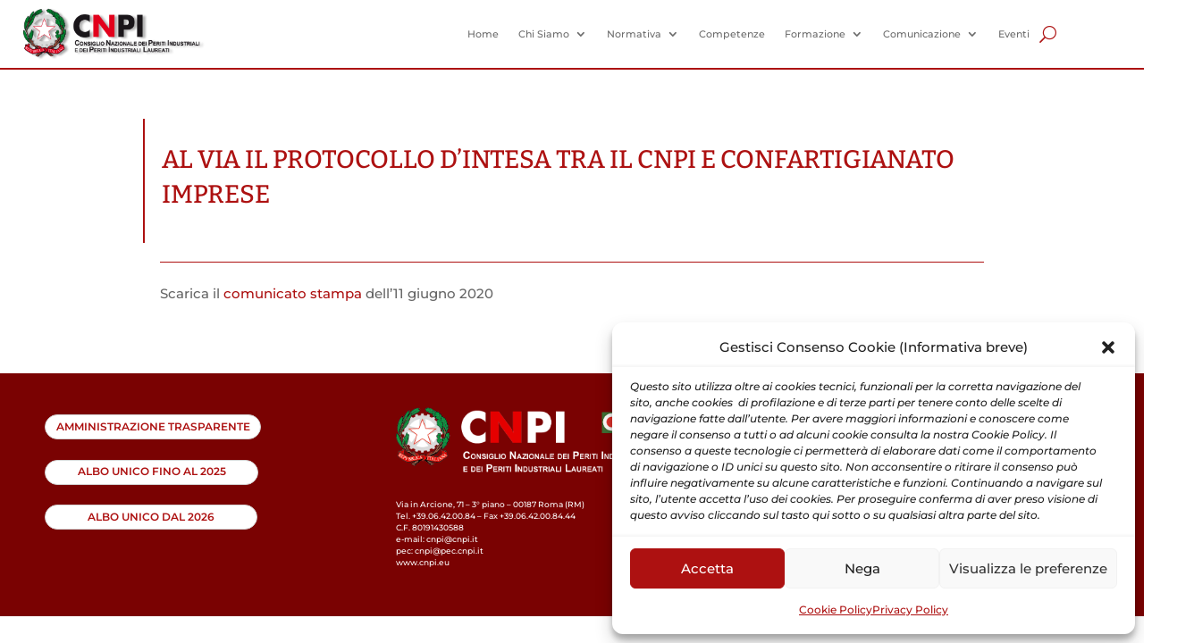

--- FILE ---
content_type: text/css; charset=UTF-8
request_url: https://cnpi.eu/wp-content/plugins/menu-optimizer/assets/css/menu-optimizer.css?ver=1.0
body_size: 1345
content:
/**
 * Menu Optimizer - Base Styles
 *
 * Minimal CSS for standard WordPress menu structure and lazy loading.
 * Max Mega Menu uses its own comprehensive CSS.
 *
 * @package MenuOptimizer
 */

/* Safe Container - Isolates menu from Gutenberg/theme styling */
.ommo-safe-container {
    /* Reset all inherited styles */
    all: initial;

    /* Re-enable essential properties */
    display: block !important;
    width: 100% !important;
    max-width: none !important;
    height: auto !important;
    min-height: 0 !important;
    max-height: none !important;
    margin: 0 !important;
    padding: 0 !important;
    box-sizing: border-box !important;

    /* Allow positioning of submenus */
    position: relative !important;
    /* Ensure submenus overlay adjacent content */
    z-index: 2147483647 !important; /* max practical z-index */
    isolation: isolate !important;  /* create new stacking context */
    /* Keep dropdown contained when inside multi-column layouts */
    -webkit-column-span: all !important;
    column-span: all !important;
    break-inside: avoid !important;
    break-inside: avoid-column !important;

    /* CRITICAL: Allow submenus to overflow container */
    overflow: visible !important;
    overflow-x: visible !important;
    overflow-y: visible !important;

    /* Ensure full width */
    left: 0 !important;
    right: 0 !important;

    /* Remove any container constraints */
    float: none !important;
    clear: both !important;

    /* Font inheritance for menu text */
    font-family: inherit;
    font-size: inherit;
    line-height: inherit;
    color: inherit;

    /* Prevent Gutenberg block spacing */
    margin-block-start: 0 !important;
    margin-block-end: 0 !important;
    margin-inline-start: 0 !important;
    margin-inline-end: 0 !important;
}

/* Ensure menu wraps inside container behave normally */
.ommo-safe-container > div {
    all: revert;
}

/* Helper classes for menu alignment */
.ommo-safe-container.ommo-center {
    text-align: center !important;
}

.ommo-safe-container.ommo-left {
    text-align: left !important;
}

.ommo-safe-container.ommo-right {
    text-align: right !important;
}

/* CRITICAL: Remove bullets from ALL list items */
.ommo-safe-container ul,
.ommo-safe-container li {
    list-style: none !important;
    list-style-type: none !important;
    margin: 0 !important;
    padding: 0 !important;
}

/* Horizontal menu layout (default) */
.ommo-safe-container.ommo-horizontal #ommo-menu {
    display: flex !important;
    flex-direction: row !important;
    flex-wrap: nowrap !important;
    align-items: center !important;
}

.ommo-safe-container.ommo-horizontal #ommo-menu > li {
    display: inline-block !important;
    white-space: nowrap !important;
}

/* Vertical menu layout - Items stack vertically */
.ommo-safe-container.ommo-vertical #ommo-menu,
.ommo-safe-container.ommo-vertical #ommo-menu-wrap #ommo-menu {
    display: flex !important;
    flex-direction: column !important;
    justify-content: flex-start !important;
    align-items: flex-start !important;
    width: max-content !important;
    max-width: 100% !important;
}

.ommo-safe-container.ommo-vertical #ommo-menu > li,
.ommo-safe-container.ommo-vertical #ommo-menu-wrap #ommo-menu > li {
    display: block !important;
    width: auto !important;
    max-width: 100% !important;
    padding: 0 !important;
}

.ommo-safe-container.ommo-vertical #ommo-menu > li > a {
    width: 100% !important;
    text-align: left !important;
    padding: 15px 20px !important;
}

/* Vertical menu - submenu appears to the RIGHT */
.ommo-safe-container.ommo-vertical #ommo-menu ul.sub-menu,
.ommo-safe-container.ommo-vertical #ommo-menu li ul {
    top: 0 !important;
    left: calc(100% + 8px) !important;
}

/* Submenu items are ALWAYS vertical (block) regardless of main menu layout */
#ommo-menu ul.sub-menu li {
    display: block !important;
    width: 100% !important;
}

/* Menu visibility control classes (used by JS) */
.ommo-visible {
    visibility: visible !important;
    opacity: 1 !important;
    display: block !important;
}

.ommo-hidden {
    visibility: hidden !important;
    opacity: 0 !important;
    display: none !important;
}

/* Standard WordPress Menu Container */
#ommo-menu-wrap {
    position: relative !important;
    overflow: visible !important;
    overflow-x: visible !important;
    overflow-y: visible !important;
    height: auto !important;
    min-height: 0 !important;
    max-height: none !important;
    /* Keep entire menu above adjacent page content */
    z-index: 2147483646 !important;
    break-inside: avoid !important;
    break-inside: avoid-column !important;
}

/* Base menu list - Match logistics-menu exactly */
#ommo-menu,
#ommo-menu-wrap #ommo-menu {
    display: flex !important;
    justify-content: center !important;
    align-items: center !important;
    list-style: none !important;
    padding: 0 !important;
    margin: 0 !important;
    background-color: white !important;
    flex-wrap: nowrap !important;
    overflow: visible !important;
    position: relative !important;
    font-family: inherit !important;
    /* Ensure dropdowns render above siblings in complex stacks */
    z-index: 2147483646 !important;
    break-inside: avoid-column !important;
}

/* Top-level menu items - Match logistics-menu exactly */
#ommo-menu > li,
#ommo-menu-wrap #ommo-menu > li {
    position: relative !important;
    padding: 0 15px !important;
    display: flex !important;
    align-items: center !important;
    white-space: nowrap !important;
    list-style: none !important;
}

/* Dropdown Menu - Match logistics-menu exactly */
#ommo-menu ul.sub-menu,
#ommo-menu li ul {
    position: absolute !important;
    top: 100% !important;
    left: 0 !important;
    background-color: white !important;
    display: none !important;
    list-style: none !important;
    padding: 0 !important;
    margin: 0 !important;
    box-shadow: 0 4px 6px rgba(0, 0, 0, 0.1) !important;
    /* Very high, keep above parent links */
    z-index: 2147483647 !important;
    min-width: 220px !important;
    border-radius: 5px !important;
    overflow: hidden !important;
    /* Prevent flex inheritance or layout surprises in some themes */
    flex: none !important;
    will-change: opacity, transform;
    column-count: 1 !important;
    break-inside: avoid-column !important;
}

/* Nested submenu positioning */
#ommo-menu ul.sub-menu ul.sub-menu {
    top: 0 !important;
    left: 100% !important;
    z-index: 99999 !important;
}

/* Show Dropdown on Hover - Match logistics-menu exactly */
#ommo-menu li:hover > ul,
#ommo-menu li:hover > ul.sub-menu,
#ommo-menu li.hover > ul,
#ommo-menu li.hover > ul.sub-menu {
    display: block !important;
}

/* Dropdown Items - Match logistics-menu exactly */
#ommo-menu ul.sub-menu li,
#ommo-menu li ul li {
    width: auto !important;
    padding: 10px !important;
    white-space: nowrap !important;
    list-style: none !important;
    display: block !important;
    position: relative !important;
    margin: 0 !important;
}

/* Menu Links - Match logistics-menu styling */
#ommo-menu > li > a {
    text-decoration: none !important;
    color: #002147 !important;
    font-size: 18px !important;
    font-weight: normal !important;
    display: block !important;
    padding: 0 !important;
    line-height: 60px !important;
    height: 60px !important;
    text-align: center !important;
    background: white !important;
    border-bottom: 2px solid white !important;
    border-radius: 0 !important;
    font-family: inherit !important;
    outline: none !important;
    transition: background 200ms linear, color 200ms linear, border 200ms linear !important;
}

/* Hover Effects - Match logistics-menu */
#ommo-menu > li > a:hover {
    color: #ff007f !important;
    background: rgba(233, 29, 136, 0.1) !important;
}

/* Style Dropdown Links - Match logistics-menu */
#ommo-menu ul.sub-menu li a,
#ommo-menu li ul li a {
    color: #555 !important;
    padding: 10px !important;
    display: block !important;
    font-size: 16px !important;
    text-align: left !important;
    white-space: nowrap !important;
    text-decoration: none !important;
}

#ommo-menu ul.sub-menu li a:hover,
#ommo-menu li ul li a:hover {
    background: #f5f5f5 !important;
}

/* Has children indicator - optional */
#ommo-menu li.menu-item-has-children > a::after {
    content: " \25BE";
    margin-left: 5px;
    font-size: 0.8em;
}

/* Remove the visibility/opacity classes - we use display instead */
.ommo-visible,
.ommo-hidden {
    /* No longer needed - using display: none/block instead */
}

/* Responsive: Hide on mobile */
@media (max-width: 1024px) {
    #ommo-menu-wrap,
    .ommo-safe-container {
        display: none;
    }
}
